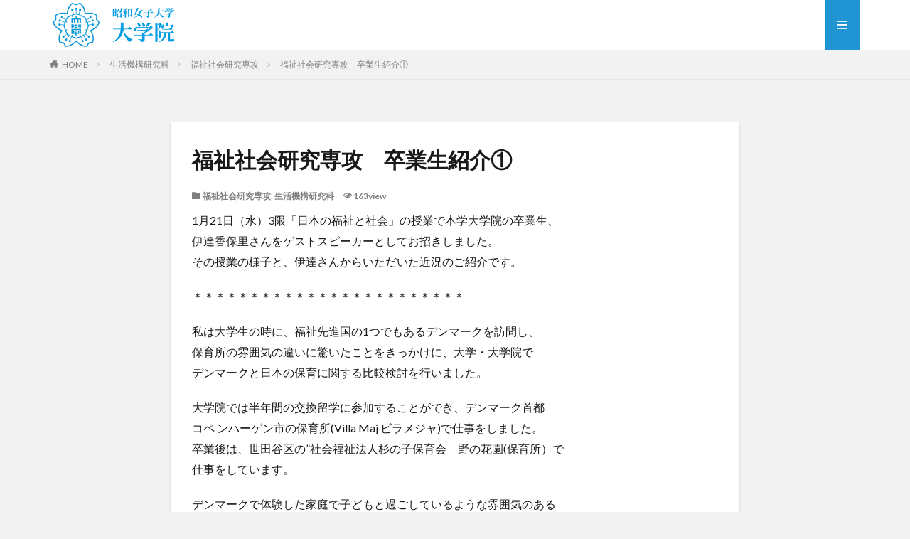

--- FILE ---
content_type: text/html; charset=UTF-8
request_url: https://content.swu.ac.jp/daigakuin-blog/2015/04/16/%E7%A6%8F%E7%A5%89%E7%A4%BE%E4%BC%9A%E7%A0%94%E7%A9%B6%E5%B0%82%E6%94%BB%E3%80%80%E5%8D%92%E6%A5%AD%E7%94%9F%E7%B4%B9%E4%BB%8B%E2%91%A0-3/
body_size: 13378
content:

<!DOCTYPE html>

<html lang="ja" prefix="og: http://ogp.me/ns#" class="t-html 
">

<head prefix="og: http://ogp.me/ns# fb: http://ogp.me/ns/fb# article: http://ogp.me/ns/article#">
<meta charset="UTF-8">
<title>福祉社会研究専攻　卒業生紹介①│大学院ブログ</title>
<meta name='robots' content='max-image-preview:large' />
	<style>img:is([sizes="auto" i], [sizes^="auto," i]) { contain-intrinsic-size: 3000px 1500px }</style>
	<link rel='stylesheet' id='dashicons-css' href='https://content.swu.ac.jp/daigakuin-blog/wp-includes/css/dashicons.min.css?ver=6.8.3' type='text/css' media='all' />
<link rel='stylesheet' id='thickbox-css' href='https://content.swu.ac.jp/daigakuin-blog/wp-includes/js/thickbox/thickbox.css?ver=6.8.3' type='text/css' media='all' />
<link rel='stylesheet' id='wp-block-library-css' href='https://content.swu.ac.jp/daigakuin-blog/wp-includes/css/dist/block-library/style.min.css?ver=6.8.3' type='text/css' media='all' />
<style id='classic-theme-styles-inline-css' type='text/css'>
/*! This file is auto-generated */
.wp-block-button__link{color:#fff;background-color:#32373c;border-radius:9999px;box-shadow:none;text-decoration:none;padding:calc(.667em + 2px) calc(1.333em + 2px);font-size:1.125em}.wp-block-file__button{background:#32373c;color:#fff;text-decoration:none}
</style>
<style id='global-styles-inline-css' type='text/css'>
:root{--wp--preset--aspect-ratio--square: 1;--wp--preset--aspect-ratio--4-3: 4/3;--wp--preset--aspect-ratio--3-4: 3/4;--wp--preset--aspect-ratio--3-2: 3/2;--wp--preset--aspect-ratio--2-3: 2/3;--wp--preset--aspect-ratio--16-9: 16/9;--wp--preset--aspect-ratio--9-16: 9/16;--wp--preset--color--black: #000000;--wp--preset--color--cyan-bluish-gray: #abb8c3;--wp--preset--color--white: #ffffff;--wp--preset--color--pale-pink: #f78da7;--wp--preset--color--vivid-red: #cf2e2e;--wp--preset--color--luminous-vivid-orange: #ff6900;--wp--preset--color--luminous-vivid-amber: #fcb900;--wp--preset--color--light-green-cyan: #7bdcb5;--wp--preset--color--vivid-green-cyan: #00d084;--wp--preset--color--pale-cyan-blue: #8ed1fc;--wp--preset--color--vivid-cyan-blue: #0693e3;--wp--preset--color--vivid-purple: #9b51e0;--wp--preset--gradient--vivid-cyan-blue-to-vivid-purple: linear-gradient(135deg,rgba(6,147,227,1) 0%,rgb(155,81,224) 100%);--wp--preset--gradient--light-green-cyan-to-vivid-green-cyan: linear-gradient(135deg,rgb(122,220,180) 0%,rgb(0,208,130) 100%);--wp--preset--gradient--luminous-vivid-amber-to-luminous-vivid-orange: linear-gradient(135deg,rgba(252,185,0,1) 0%,rgba(255,105,0,1) 100%);--wp--preset--gradient--luminous-vivid-orange-to-vivid-red: linear-gradient(135deg,rgba(255,105,0,1) 0%,rgb(207,46,46) 100%);--wp--preset--gradient--very-light-gray-to-cyan-bluish-gray: linear-gradient(135deg,rgb(238,238,238) 0%,rgb(169,184,195) 100%);--wp--preset--gradient--cool-to-warm-spectrum: linear-gradient(135deg,rgb(74,234,220) 0%,rgb(151,120,209) 20%,rgb(207,42,186) 40%,rgb(238,44,130) 60%,rgb(251,105,98) 80%,rgb(254,248,76) 100%);--wp--preset--gradient--blush-light-purple: linear-gradient(135deg,rgb(255,206,236) 0%,rgb(152,150,240) 100%);--wp--preset--gradient--blush-bordeaux: linear-gradient(135deg,rgb(254,205,165) 0%,rgb(254,45,45) 50%,rgb(107,0,62) 100%);--wp--preset--gradient--luminous-dusk: linear-gradient(135deg,rgb(255,203,112) 0%,rgb(199,81,192) 50%,rgb(65,88,208) 100%);--wp--preset--gradient--pale-ocean: linear-gradient(135deg,rgb(255,245,203) 0%,rgb(182,227,212) 50%,rgb(51,167,181) 100%);--wp--preset--gradient--electric-grass: linear-gradient(135deg,rgb(202,248,128) 0%,rgb(113,206,126) 100%);--wp--preset--gradient--midnight: linear-gradient(135deg,rgb(2,3,129) 0%,rgb(40,116,252) 100%);--wp--preset--font-size--small: 13px;--wp--preset--font-size--medium: 20px;--wp--preset--font-size--large: 36px;--wp--preset--font-size--x-large: 42px;--wp--preset--spacing--20: 0.44rem;--wp--preset--spacing--30: 0.67rem;--wp--preset--spacing--40: 1rem;--wp--preset--spacing--50: 1.5rem;--wp--preset--spacing--60: 2.25rem;--wp--preset--spacing--70: 3.38rem;--wp--preset--spacing--80: 5.06rem;--wp--preset--shadow--natural: 6px 6px 9px rgba(0, 0, 0, 0.2);--wp--preset--shadow--deep: 12px 12px 50px rgba(0, 0, 0, 0.4);--wp--preset--shadow--sharp: 6px 6px 0px rgba(0, 0, 0, 0.2);--wp--preset--shadow--outlined: 6px 6px 0px -3px rgba(255, 255, 255, 1), 6px 6px rgba(0, 0, 0, 1);--wp--preset--shadow--crisp: 6px 6px 0px rgba(0, 0, 0, 1);}:where(.is-layout-flex){gap: 0.5em;}:where(.is-layout-grid){gap: 0.5em;}body .is-layout-flex{display: flex;}.is-layout-flex{flex-wrap: wrap;align-items: center;}.is-layout-flex > :is(*, div){margin: 0;}body .is-layout-grid{display: grid;}.is-layout-grid > :is(*, div){margin: 0;}:where(.wp-block-columns.is-layout-flex){gap: 2em;}:where(.wp-block-columns.is-layout-grid){gap: 2em;}:where(.wp-block-post-template.is-layout-flex){gap: 1.25em;}:where(.wp-block-post-template.is-layout-grid){gap: 1.25em;}.has-black-color{color: var(--wp--preset--color--black) !important;}.has-cyan-bluish-gray-color{color: var(--wp--preset--color--cyan-bluish-gray) !important;}.has-white-color{color: var(--wp--preset--color--white) !important;}.has-pale-pink-color{color: var(--wp--preset--color--pale-pink) !important;}.has-vivid-red-color{color: var(--wp--preset--color--vivid-red) !important;}.has-luminous-vivid-orange-color{color: var(--wp--preset--color--luminous-vivid-orange) !important;}.has-luminous-vivid-amber-color{color: var(--wp--preset--color--luminous-vivid-amber) !important;}.has-light-green-cyan-color{color: var(--wp--preset--color--light-green-cyan) !important;}.has-vivid-green-cyan-color{color: var(--wp--preset--color--vivid-green-cyan) !important;}.has-pale-cyan-blue-color{color: var(--wp--preset--color--pale-cyan-blue) !important;}.has-vivid-cyan-blue-color{color: var(--wp--preset--color--vivid-cyan-blue) !important;}.has-vivid-purple-color{color: var(--wp--preset--color--vivid-purple) !important;}.has-black-background-color{background-color: var(--wp--preset--color--black) !important;}.has-cyan-bluish-gray-background-color{background-color: var(--wp--preset--color--cyan-bluish-gray) !important;}.has-white-background-color{background-color: var(--wp--preset--color--white) !important;}.has-pale-pink-background-color{background-color: var(--wp--preset--color--pale-pink) !important;}.has-vivid-red-background-color{background-color: var(--wp--preset--color--vivid-red) !important;}.has-luminous-vivid-orange-background-color{background-color: var(--wp--preset--color--luminous-vivid-orange) !important;}.has-luminous-vivid-amber-background-color{background-color: var(--wp--preset--color--luminous-vivid-amber) !important;}.has-light-green-cyan-background-color{background-color: var(--wp--preset--color--light-green-cyan) !important;}.has-vivid-green-cyan-background-color{background-color: var(--wp--preset--color--vivid-green-cyan) !important;}.has-pale-cyan-blue-background-color{background-color: var(--wp--preset--color--pale-cyan-blue) !important;}.has-vivid-cyan-blue-background-color{background-color: var(--wp--preset--color--vivid-cyan-blue) !important;}.has-vivid-purple-background-color{background-color: var(--wp--preset--color--vivid-purple) !important;}.has-black-border-color{border-color: var(--wp--preset--color--black) !important;}.has-cyan-bluish-gray-border-color{border-color: var(--wp--preset--color--cyan-bluish-gray) !important;}.has-white-border-color{border-color: var(--wp--preset--color--white) !important;}.has-pale-pink-border-color{border-color: var(--wp--preset--color--pale-pink) !important;}.has-vivid-red-border-color{border-color: var(--wp--preset--color--vivid-red) !important;}.has-luminous-vivid-orange-border-color{border-color: var(--wp--preset--color--luminous-vivid-orange) !important;}.has-luminous-vivid-amber-border-color{border-color: var(--wp--preset--color--luminous-vivid-amber) !important;}.has-light-green-cyan-border-color{border-color: var(--wp--preset--color--light-green-cyan) !important;}.has-vivid-green-cyan-border-color{border-color: var(--wp--preset--color--vivid-green-cyan) !important;}.has-pale-cyan-blue-border-color{border-color: var(--wp--preset--color--pale-cyan-blue) !important;}.has-vivid-cyan-blue-border-color{border-color: var(--wp--preset--color--vivid-cyan-blue) !important;}.has-vivid-purple-border-color{border-color: var(--wp--preset--color--vivid-purple) !important;}.has-vivid-cyan-blue-to-vivid-purple-gradient-background{background: var(--wp--preset--gradient--vivid-cyan-blue-to-vivid-purple) !important;}.has-light-green-cyan-to-vivid-green-cyan-gradient-background{background: var(--wp--preset--gradient--light-green-cyan-to-vivid-green-cyan) !important;}.has-luminous-vivid-amber-to-luminous-vivid-orange-gradient-background{background: var(--wp--preset--gradient--luminous-vivid-amber-to-luminous-vivid-orange) !important;}.has-luminous-vivid-orange-to-vivid-red-gradient-background{background: var(--wp--preset--gradient--luminous-vivid-orange-to-vivid-red) !important;}.has-very-light-gray-to-cyan-bluish-gray-gradient-background{background: var(--wp--preset--gradient--very-light-gray-to-cyan-bluish-gray) !important;}.has-cool-to-warm-spectrum-gradient-background{background: var(--wp--preset--gradient--cool-to-warm-spectrum) !important;}.has-blush-light-purple-gradient-background{background: var(--wp--preset--gradient--blush-light-purple) !important;}.has-blush-bordeaux-gradient-background{background: var(--wp--preset--gradient--blush-bordeaux) !important;}.has-luminous-dusk-gradient-background{background: var(--wp--preset--gradient--luminous-dusk) !important;}.has-pale-ocean-gradient-background{background: var(--wp--preset--gradient--pale-ocean) !important;}.has-electric-grass-gradient-background{background: var(--wp--preset--gradient--electric-grass) !important;}.has-midnight-gradient-background{background: var(--wp--preset--gradient--midnight) !important;}.has-small-font-size{font-size: var(--wp--preset--font-size--small) !important;}.has-medium-font-size{font-size: var(--wp--preset--font-size--medium) !important;}.has-large-font-size{font-size: var(--wp--preset--font-size--large) !important;}.has-x-large-font-size{font-size: var(--wp--preset--font-size--x-large) !important;}
:where(.wp-block-post-template.is-layout-flex){gap: 1.25em;}:where(.wp-block-post-template.is-layout-grid){gap: 1.25em;}
:where(.wp-block-columns.is-layout-flex){gap: 2em;}:where(.wp-block-columns.is-layout-grid){gap: 2em;}
:root :where(.wp-block-pullquote){font-size: 1.5em;line-height: 1.6;}
</style>
<script type="text/javascript" src="https://content.swu.ac.jp/daigakuin-blog/wp-includes/js/jquery/jquery.min.js?ver=3.7.1" id="jquery-core-js"></script>
<script type="text/javascript" src="https://content.swu.ac.jp/daigakuin-blog/wp-includes/js/jquery/jquery-migrate.min.js?ver=3.4.1" id="jquery-migrate-js"></script>
<link rel="https://api.w.org/" href="https://content.swu.ac.jp/daigakuin-blog/wp-json/" /><link rel="alternate" title="JSON" type="application/json" href="https://content.swu.ac.jp/daigakuin-blog/wp-json/wp/v2/posts/49" /><link rel="alternate" title="oEmbed (JSON)" type="application/json+oembed" href="https://content.swu.ac.jp/daigakuin-blog/wp-json/oembed/1.0/embed?url=https%3A%2F%2Fcontent.swu.ac.jp%2Fdaigakuin-blog%2F2015%2F04%2F16%2F%25e7%25a6%258f%25e7%25a5%2589%25e7%25a4%25be%25e4%25bc%259a%25e7%25a0%2594%25e7%25a9%25b6%25e5%25b0%2582%25e6%2594%25bb%25e3%2580%2580%25e5%258d%2592%25e6%25a5%25ad%25e7%2594%259f%25e7%25b4%25b9%25e4%25bb%258b%25e2%2591%25a0-3%2F" />
<link rel="alternate" title="oEmbed (XML)" type="text/xml+oembed" href="https://content.swu.ac.jp/daigakuin-blog/wp-json/oembed/1.0/embed?url=https%3A%2F%2Fcontent.swu.ac.jp%2Fdaigakuin-blog%2F2015%2F04%2F16%2F%25e7%25a6%258f%25e7%25a5%2589%25e7%25a4%25be%25e4%25bc%259a%25e7%25a0%2594%25e7%25a9%25b6%25e5%25b0%2582%25e6%2594%25bb%25e3%2580%2580%25e5%258d%2592%25e6%25a5%25ad%25e7%2594%259f%25e7%25b4%25b9%25e4%25bb%258b%25e2%2591%25a0-3%2F&#038;format=xml" />
<link rel="amphtml" href="https://content.swu.ac.jp/daigakuin-blog/2015/04/16/%e7%a6%8f%e7%a5%89%e7%a4%be%e4%bc%9a%e7%a0%94%e7%a9%b6%e5%b0%82%e6%94%bb%e3%80%80%e5%8d%92%e6%a5%ad%e7%94%9f%e7%b4%b9%e4%bb%8b%e2%91%a0-3/?type=AMP">
<link class="css-async" rel href="https://content.swu.ac.jp/daigakuin-blog/wp-content/themes/the-thor/css/icon.min.css">
<link class="css-async" rel href="https://fonts.googleapis.com/css?family=Lato:100,300,400,700,900">
<link class="css-async" rel href="https://fonts.googleapis.com/css?family=Fjalla+One">
<link rel="stylesheet" href="https://fonts.googleapis.com/css?family=Noto+Sans+JP:100,200,300,400,500,600,700,800,900">
<link rel="stylesheet" href="https://content.swu.ac.jp/daigakuin-blog/wp-content/themes/the-thor/style.min.css">
<link class="css-async" rel href="https://content.swu.ac.jp/daigakuin-blog/wp-content/themes/the-thor-child/style-user.css?1646795593">
<link rel="manifest" href="https://content.swu.ac.jp/daigakuin-blog/wp-content/themes/the-thor/js/manifest.json">
<link rel="canonical" href="https://content.swu.ac.jp/daigakuin-blog/2015/04/16/%e7%a6%8f%e7%a5%89%e7%a4%be%e4%bc%9a%e7%a0%94%e7%a9%b6%e5%b0%82%e6%94%bb%e3%80%80%e5%8d%92%e6%a5%ad%e7%94%9f%e7%b4%b9%e4%bb%8b%e2%91%a0-3/" />
<script src="https://ajax.googleapis.com/ajax/libs/jquery/1.12.4/jquery.min.js"></script>
<meta http-equiv="X-UA-Compatible" content="IE=edge">
<meta name="viewport" content="width=device-width, initial-scale=1, viewport-fit=cover"/>
<script>
(function(i,s,o,g,r,a,m){i['GoogleAnalyticsObject']=r;i[r]=i[r]||function(){
(i[r].q=i[r].q||[]).push(arguments)},i[r].l=1*new Date();a=s.createElement(o),
m=s.getElementsByTagName(o)[0];a.async=1;a.src=g;m.parentNode.insertBefore(a,m)
})(window,document,'script','https://www.google-analytics.com/analytics.js','ga');

ga('create', 'UA-15251723-5', 'auto');
ga('send', 'pageview');
</script>
<style>
.widget.widget_nav_menu ul.menu{border-color: rgba(33,148,211,0.15);}.widget.widget_nav_menu ul.menu li{border-color: rgba(33,148,211,0.75);}.widget.widget_nav_menu ul.menu .sub-menu li{border-color: rgba(33,148,211,0.15);}.widget.widget_nav_menu ul.menu .sub-menu li .sub-menu li:first-child{border-color: rgba(33,148,211,0.15);}.widget.widget_nav_menu ul.menu li a:hover{background-color: rgba(33,148,211,0.75);}.widget.widget_nav_menu ul.menu .current-menu-item > a{background-color: rgba(33,148,211,0.75);}.widget.widget_nav_menu ul.menu li .sub-menu li a:before {color:#2194d3;}.widget.widget_nav_menu ul.menu li a{background-color:#2194d3;}.widget.widget_nav_menu ul.menu .sub-menu a:hover{color:#2194d3;}.widget.widget_nav_menu ul.menu .sub-menu .current-menu-item a{color:#2194d3;}.widget.widget_categories ul{border-color: rgba(33,148,211,0.15);}.widget.widget_categories ul li{border-color: rgba(33,148,211,0.75);}.widget.widget_categories ul .children li{border-color: rgba(33,148,211,0.15);}.widget.widget_categories ul .children li .children li:first-child{border-color: rgba(33,148,211,0.15);}.widget.widget_categories ul li a:hover{background-color: rgba(33,148,211,0.75);}.widget.widget_categories ul .current-menu-item > a{background-color: rgba(33,148,211,0.75);}.widget.widget_categories ul li .children li a:before {color:#2194d3;}.widget.widget_categories ul li a{background-color:#2194d3;}.widget.widget_categories ul .children a:hover{color:#2194d3;}.widget.widget_categories ul .children .current-menu-item a{color:#2194d3;}.widgetSearch__input:hover{border-color:#2194d3;}.widgetCatTitle{background-color:#2194d3;}.widgetCatTitle__inner{background-color:#2194d3;}.widgetSearch__submit:hover{background-color:#2194d3;}.widgetProfile__sns{background-color:#2194d3;}.widget.widget_calendar .calendar_wrap tbody a:hover{background-color:#2194d3;}.widget ul li a:hover{color:#2194d3;}.widget.widget_rss .rsswidget:hover{color:#2194d3;}.widget.widget_tag_cloud a:hover{background-color:#2194d3;}.widget select:hover{border-color:#2194d3;}.widgetSearch__checkLabel:hover:after{border-color:#2194d3;}.widgetSearch__check:checked .widgetSearch__checkLabel:before, .widgetSearch__check:checked + .widgetSearch__checkLabel:before{border-color:#2194d3;}.widgetTab__item.current{border-top-color:#2194d3;}.widgetTab__item:hover{border-top-color:#2194d3;}.searchHead__title{background-color:#2194d3;}.searchHead__submit:hover{color:#2194d3;}.menuBtn__close:hover{color:#2194d3;}.menuBtn__link:hover{color:#2194d3;}@media only screen and (min-width: 992px){.menuBtn__link {background-color:#2194d3;}}.t-headerCenter .menuBtn__link:hover{color:#2194d3;}.searchBtn__close:hover{color:#2194d3;}.searchBtn__link:hover{color:#2194d3;}.breadcrumb__item a:hover{color:#2194d3;}.pager__item{color:#2194d3;}.pager__item:hover, .pager__item-current{background-color:#2194d3; color:#fff;}.page-numbers{color:#2194d3;}.page-numbers:hover, .page-numbers.current{background-color:#2194d3; color:#fff;}.pagePager__item{color:#2194d3;}.pagePager__item:hover, .pagePager__item-current{background-color:#2194d3; color:#fff;}.heading a:hover{color:#2194d3;}.eyecatch__cat{background-color:#2194d3;}.the__category{background-color:#2194d3;}.dateList__item a:hover{color:#2194d3;}.controllerFooter__item:last-child{background-color:#2194d3;}.controllerFooter__close{background-color:#2194d3;}.bottomFooter__topBtn{background-color:#2194d3;}.mask-color{background-color:#2194d3;}.mask-colorgray{background-color:#2194d3;}.pickup3__item{background-color:#2194d3;}.categoryBox__title{color:#2194d3;}.comments__list .comment-meta{background-color:#2194d3;}.comment-respond .submit{background-color:#2194d3;}.prevNext__pop{background-color:#2194d3;}.swiper-pagination-bullet-active{background-color:#2194d3;}.swiper-slider .swiper-button-next, .swiper-slider .swiper-container-rtl .swiper-button-prev, .swiper-slider .swiper-button-prev, .swiper-slider .swiper-container-rtl .swiper-button-next	{background-color:#2194d3;}body{background:#f2f2f2;}.snsFooter{background-color:#2194d3}.widget-main .heading.heading-widget{background-color:#2194d3}.widget-main .heading.heading-widgetsimple{background-color:#2194d3}.widget-main .heading.heading-widgetsimplewide{background-color:#2194d3}.widget-main .heading.heading-widgetwide{background-color:#2194d3}.widget-main .heading.heading-widgetbottom:before{border-color:#2194d3}.widget-main .heading.heading-widgetborder{border-color:#2194d3}.widget-main .heading.heading-widgetborder::before,.widget-main .heading.heading-widgetborder::after{background-color:#2194d3}.widget-side .heading.heading-widget{background-color:#2194d3}.widget-side .heading.heading-widgetsimple{background-color:#2194d3}.widget-side .heading.heading-widgetsimplewide{background-color:#2194d3}.widget-side .heading.heading-widgetwide{background-color:#2194d3}.widget-side .heading.heading-widgetbottom:before{border-color:#2194d3}.widget-side .heading.heading-widgetborder{border-color:#2194d3}.widget-side .heading.heading-widgetborder::before,.widget-side .heading.heading-widgetborder::after{background-color:#2194d3}.widget-foot .heading.heading-widget{background-color:#2194d3}.widget-foot .heading.heading-widgetsimple{background-color:#2194d3}.widget-foot .heading.heading-widgetsimplewide{background-color:#2194d3}.widget-foot .heading.heading-widgetwide{background-color:#2194d3}.widget-foot .heading.heading-widgetbottom:before{border-color:#2194d3}.widget-foot .heading.heading-widgetborder{border-color:#2194d3}.widget-foot .heading.heading-widgetborder::before,.widget-foot .heading.heading-widgetborder::after{background-color:#2194d3}.widget-menu .heading.heading-widget{background-color:#2194d3}.widget-menu .heading.heading-widgetsimple{background-color:#2194d3}.widget-menu .heading.heading-widgetsimplewide{background-color:#2194d3}.widget-menu .heading.heading-widgetwide{background-color:#2194d3}.widget-menu .heading.heading-widgetbottom:before{border-color:#2194d3}.widget-menu .heading.heading-widgetborder{border-color:#2194d3}.widget-menu .heading.heading-widgetborder::before,.widget-menu .heading.heading-widgetborder::after{background-color:#2194d3}.still{height: 155px;}@media only screen and (min-width: 768px){.still {height: 440px;}}.still.still-movie .still__box{background-image:url();}@media only screen and (min-width: 768px){.still.still-movie .still__box{background-image:url();}}.rankingBox__bg{background-color:#a0a0a0}.the__ribbon{background-color:#bc3531}.the__ribbon:after{border-left-color:#bc3531; border-right-color:#bc3531}.eyecatch__link.eyecatch__link-mask:hover::after{content: "READ MORE";}.eyecatch__link.eyecatch__link-maskzoom:hover::after{content: "READ MORE";}.eyecatch__link.eyecatch__link-maskzoomrotate:hover::after{content: "READ MORE";}.cc-ft118500{color:#81d742;}.cc-hv118500:hover{color:#81d742;}.cc-bg118500{background-color:#81d742;}.cc-br118500{border-color:#81d742;}.postcta-bg{background-color:#3970a2}.content .afTagBox__btnDetail{background-color:#2194d3;}.widget .widgetAfTag__btnDetail{background-color:#2194d3;}.content .afTagBox__btnAf{background-color:#2194d3;}.widget .widgetAfTag__btnAf{background-color:#2194d3;}.content a{color:#2194d3;}.phrase a{color:#2194d3;}.content .sitemap li a:hover{color:#2194d3;}.content h2 a:hover,.content h3 a:hover,.content h4 a:hover,.content h5 a:hover{color:#2194d3;}.content ul.menu li a:hover{color:#2194d3;}.content .es-LiconBox:before{background-color:#a83f3f;}.content .es-LiconCircle:before{background-color:#a83f3f;}.content .es-BTiconBox:before{background-color:#a83f3f;}.content .es-BTiconCircle:before{background-color:#a83f3f;}.content .es-BiconObi{border-color:#a83f3f;}.content .es-BiconCorner:before{background-color:#a83f3f;}.content .es-BiconCircle:before{background-color:#a83f3f;}.content .es-BmarkHatena::before{background-color:#005293;}.content .es-BmarkExcl::before{background-color:#b60105;}.content .es-BmarkQ::before{background-color:#005293;}.content .es-BmarkQ::after{border-top-color:#005293;}.content .es-BmarkA::before{color:#b60105;}.content .es-BsubTradi::before{color:#ffffff;background-color:#b60105;border-color:#b60105;}.btn__link-primary{color:#ffffff; background-color:#3f3f3f;}.content .btn__link-primary{color:#ffffff; background-color:#3f3f3f;}.searchBtn__contentInner .btn__link-search{color:#ffffff; background-color:#3f3f3f;}.btn__link-secondary{color:#ffffff; background-color:#3f3f3f;}.content .btn__link-secondary{color:#ffffff; background-color:#3f3f3f;}.btn__link-search{color:#ffffff; background-color:#3f3f3f;}.btn__link-normal{color:#3f3f3f;}.content .btn__link-normal{color:#3f3f3f;}.btn__link-normal:hover{background-color:#3f3f3f;}.content .btn__link-normal:hover{background-color:#3f3f3f;}.comments__list .comment-reply-link{color:#3f3f3f;}.comments__list .comment-reply-link:hover{background-color:#3f3f3f;}@media only screen and (min-width: 992px){.subNavi__link-pickup{color:#3f3f3f;}}@media only screen and (min-width: 992px){.subNavi__link-pickup:hover{background-color:#3f3f3f;}}.partsH2-4 h2{color:#191919;}.partsH2-4 h2::before{border-color:#b2384e;}.partsH2-4 h2::after{border-color:#d8d8d8;}.partsH3-61 h3{color:#191919;}.partsH3-61 h3::after{background-color:#b2384e;}.content h4{color:#191919}.content h5{color:#191919}.content ul > li::before{color:#a83f3f;}.content ul{color:#191919;}.content ol > li::before{color:#a83f3f; border-color:#a83f3f;}.content ol > li > ol > li::before{background-color:#a83f3f; border-color:#a83f3f;}.content ol > li > ol > li > ol > li::before{color:#a83f3f; border-color:#a83f3f;}.content ol{color:#191919;}.content .balloon .balloon__text{color:#191919; background-color:#f2f2f2;}.content .balloon .balloon__text-left:before{border-left-color:#f2f2f2;}.content .balloon .balloon__text-right:before{border-right-color:#f2f2f2;}.content .balloon-boder .balloon__text{color:#191919; background-color:#ffffff;  border-color:#d8d8d8;}.content .balloon-boder .balloon__text-left:before{border-left-color:#d8d8d8;}.content .balloon-boder .balloon__text-left:after{border-left-color:#ffffff;}.content .balloon-boder .balloon__text-right:before{border-right-color:#d8d8d8;}.content .balloon-boder .balloon__text-right:after{border-right-color:#ffffff;}.content blockquote{color:#191919; background-color:#f2f2f2;}.content blockquote::before{color:#d8d8d8;}.content table{color:#191919; border-top-color:#E5E5E5; border-left-color:#E5E5E5;}.content table th{background:#7f7f7f; color:#ffffff; ;border-right-color:#E5E5E5; border-bottom-color:#E5E5E5;}.content table td{background:#ffffff; ;border-right-color:#E5E5E5; border-bottom-color:#E5E5E5;}.content table tr:nth-child(odd) td{background-color:#f2f2f2;}
</style>
		<style type="text/css" id="wp-custom-css">
			.searchHead__keywordItem a {
    color: #333333;
}
.searchHead__keywordItem a:hover{
    color: #2194d3;
}
		</style>
		<meta property="og:site_name" content="大学院ブログ" />
<meta property="og:type" content="article" />
<meta property="og:title" content="福祉社会研究専攻　卒業生紹介①" />
<meta property="og:description" content="1月21日（水）3限「日本の福祉と社会」の授業で本学大学院の卒業生、 伊達香保里さんをゲストスピーカーとしてお招きしました。 その授業の様子と、伊達さんからいただいた近況のご紹介です。 ＊＊＊＊＊＊＊＊＊＊＊＊＊＊＊＊＊＊＊＊＊＊＊＊ 私は" />
<meta property="og:url" content="https://content.swu.ac.jp/daigakuin-blog/2015/04/16/%e7%a6%8f%e7%a5%89%e7%a4%be%e4%bc%9a%e7%a0%94%e7%a9%b6%e5%b0%82%e6%94%bb%e3%80%80%e5%8d%92%e6%a5%ad%e7%94%9f%e7%b4%b9%e4%bb%8b%e2%91%a0-3/" />
<meta property="og:image" content="https://content.swu.ac.jp/daigakuin-blog/wp-content/themes/the-thor/img/img_no_768.gif" />
<meta name="twitter:card" content="summary_large_image" />
<meta name="twitter:site" content="@examples" />

<!-- Google tag (gtag.js) -->
<script async src="https://www.googletagmanager.com/gtag/js?id=G-PEQTJ1DCM5"></script>
<script>
  window.dataLayer = window.dataLayer || [];
  function gtag(){dataLayer.push(arguments);}
  gtag('js', new Date());

  gtag('config', 'G-PEQTJ1DCM5');
</script>
</head>
<body class="t-hiragino t-logoSp40 t-logoPc70 t-footerFixed" id="top">


  <!--l-header-->
  <header class="l-header">
    <div class="container container-header">

      <!--logo-->
			<p class="siteTitle">
				<a class="siteTitle__link" href="https://content.swu.ac.jp/daigakuin-blog">
											<img class="siteTitle__logo" src="https://content.swu.ac.jp/daigakuin-blog/files/2025/09/22.png" alt="大学院ブログ" width="340" height="70" >
					        </a>
      </p>      <!--/logo-->


      				<!--globalNavi-->
				<nav class="globalNavi">
					<div class="globalNavi__inner">
            					</div>
				</nav>
				<!--/globalNavi-->
			

			

      

            <!--menuBtn-->
			<div class="menuBtn menuBtn-right ">
        <input class="menuBtn__checkbox" id="menuBtn-checkbox" type="checkbox">
        <label class="menuBtn__link menuBtn__link-text icon-menu" for="menuBtn-checkbox"></label>
        <label class="menuBtn__unshown" for="menuBtn-checkbox"></label>
        <div class="menuBtn__content">
          <div class="menuBtn__scroll">
            <label class="menuBtn__close" for="menuBtn-checkbox"><i class="icon-close"></i>CLOSE</label>
            <div class="menuBtn__contentInner">
																														<aside class="widget widget-menu widget_categories"><h2 class="heading heading-widgetsimple">カテゴリー</h2>
			<ul>
				<li class="cat-item cat-item153894"><a href=https://content.swu.ac.jp/daigakuin-blog/category/%e5%b0%82%e9%96%80%e8%81%b7%e5%a4%a7%e5%ad%a6%e9%99%a2/>専門職大学院</a></li>
<li class="cat-item cat-item153905"><a href=https://content.swu.ac.jp/daigakuin-blog/category/%e6%96%87%e5%ad%a6%e7%a0%94%e7%a9%b6%e7%a7%91/>文学研究科</a>
<ul class='children'>
	<li class="cat-item cat-item153935"><a href=https://content.swu.ac.jp/daigakuin-blog/category/%e6%96%87%e5%ad%a6%e7%a0%94%e7%a9%b6%e7%a7%91/%e6%96%87%e5%ad%a6%e8%a8%80%e8%aa%9e%e6%95%99%e8%82%b2%e5%b0%82%e6%94%bb%ef%bc%88%e4%bf%ae%e5%a3%ab%e8%aa%b2%e7%a8%8b%ef%bc%89/>文学言語教育専攻（修士課程）</a></li>
	<li class="cat-item cat-item118487"><a href=https://content.swu.ac.jp/daigakuin-blog/category/%e6%96%87%e5%ad%a6%e7%a0%94%e7%a9%b6%e7%a7%91/%e6%97%a5%e6%9c%ac%e6%96%87%e5%ad%a6%e5%b0%82%e6%94%bb/>日本文学専攻</a></li>
	<li class="cat-item cat-item118488"><a href=https://content.swu.ac.jp/daigakuin-blog/category/%e6%96%87%e5%ad%a6%e7%a0%94%e7%a9%b6%e7%a7%91/%e8%8b%b1%e7%b1%b3%e6%96%87%e5%ad%a6%e5%b0%82%e6%94%bb/>英米文学専攻</a></li>
	<li class="cat-item cat-item118489"><a href=https://content.swu.ac.jp/daigakuin-blog/category/%e6%96%87%e5%ad%a6%e7%a0%94%e7%a9%b6%e7%a7%91/%e8%a8%80%e8%aa%9e%e6%95%99%e8%82%b2%e3%83%bb%e3%82%b3%e3%83%9f%e3%83%a5%e3%83%8b%e3%82%b1%e3%83%bc%e3%82%b7%e3%83%a7%e3%83%b3%e5%b0%82%e6%94%bb/>言語教育・コミュニケーション専攻</a></li>
	<li class="cat-item cat-item118490"><a href=https://content.swu.ac.jp/daigakuin-blog/category/%e6%96%87%e5%ad%a6%e7%a0%94%e7%a9%b6%e7%a7%91/%e6%96%87%e5%ad%a6%e8%a8%80%e8%aa%9e%e5%ad%a6%e5%b0%82%e6%94%bb/>文学言語学専攻（博士課程）</a></li>
</ul>
</li>
<li class="cat-item cat-item118484"><a href=https://content.swu.ac.jp/daigakuin-blog/category/%e7%94%9f%e6%b4%bb%e6%a9%9f%e6%a7%8b%e7%a0%94%e7%a9%b6%e7%a7%91/>生活機構研究科</a>
<ul class='children'>
	<li class="cat-item cat-item153904"><a href=https://content.swu.ac.jp/daigakuin-blog/category/%e7%94%9f%e6%b4%bb%e6%a9%9f%e6%a7%8b%e7%a0%94%e7%a9%b6%e7%a7%91/%e5%bf%83%e7%90%86%e5%ad%a6%e5%b0%82%e6%94%bb/>心理学専攻</a></li>
	<li class="cat-item cat-item118491"><a href=https://content.swu.ac.jp/daigakuin-blog/category/%e7%94%9f%e6%b4%bb%e6%a9%9f%e6%a7%8b%e7%a0%94%e7%a9%b6%e7%a7%91/%e7%94%9f%e6%b4%bb%e6%96%87%e5%8c%96%e7%a0%94%e7%a9%b6%e5%b0%82%e6%94%bb/>生活文化研究専攻</a></li>
	<li class="cat-item cat-item118493"><a href=https://content.swu.ac.jp/daigakuin-blog/category/%e7%94%9f%e6%b4%bb%e6%a9%9f%e6%a7%8b%e7%a0%94%e7%a9%b6%e7%a7%91/%e7%a6%8f%e7%a5%89%e7%a4%be%e4%bc%9a%e7%a0%94%e7%a9%b6%e5%b0%82%e6%94%bb/>福祉社会研究専攻</a></li>
	<li class="cat-item cat-item118494"><a href=https://content.swu.ac.jp/daigakuin-blog/category/%e7%94%9f%e6%b4%bb%e6%a9%9f%e6%a7%8b%e7%a0%94%e7%a9%b6%e7%a7%91/%e4%ba%ba%e9%96%93%e6%95%99%e8%82%b2%e5%ad%a6%e5%b0%82%e6%94%bb/>人間教育学専攻</a></li>
	<li class="cat-item cat-item118495"><a href=https://content.swu.ac.jp/daigakuin-blog/category/%e7%94%9f%e6%b4%bb%e6%a9%9f%e6%a7%8b%e7%a0%94%e7%a9%b6%e7%a7%91/%e7%92%b0%e5%a2%83%e3%83%87%e3%82%b6%e3%82%a4%e3%83%b3%e7%a0%94%e7%a9%b6%e5%b0%82%e6%94%bb/>環境デザイン研究専攻</a></li>
	<li class="cat-item cat-item118496"><a href=https://content.swu.ac.jp/daigakuin-blog/category/%e7%94%9f%e6%b4%bb%e6%a9%9f%e6%a7%8b%e7%a0%94%e7%a9%b6%e7%a7%91/%e7%94%9f%e6%b4%bb%e7%a7%91%e5%ad%a6%e7%a0%94%e7%a9%b6%e5%b0%82%e6%94%bb/>生活科学研究専攻</a></li>
	<li class="cat-item cat-item118497"><a href=https://content.swu.ac.jp/daigakuin-blog/category/%e7%94%9f%e6%b4%bb%e6%a9%9f%e6%a7%8b%e7%a0%94%e7%a9%b6%e7%a7%91/%e7%94%9f%e6%b4%bb%e6%a9%9f%e6%a7%8b%e5%ad%a6%e5%b0%82%e6%94%bb/>生活機構学専攻</a></li>
</ul>
</li>
<li class="cat-item cat-item118500"><a href=https://content.swu.ac.jp/daigakuin-blog/category/%e5%85%a5%e5%ad%a6%e3%81%be%e3%81%a7%e3%81%ae%e3%83%95%e3%83%ad%e3%83%bc%e3%83%81%e3%83%a3%e3%83%bc%e3%83%88/>入学までのフローチャート</a></li>
			</ul>

			</aside>
		<aside class="widget widget-menu widget_recent_entries">
		<h2 class="heading heading-widgetsimple">最近の投稿</h2>
		<ul>
											<li>
					<a href="https://content.swu.ac.jp/daigakuin-blog/2026/01/21/%e3%80%90%e5%b0%82%e9%96%80%e8%81%b7%e5%a4%a7%e5%ad%a6%e9%99%a2%e3%80%91%ef%bc%88%e5%ae%9f%e6%96%bd%e5%a0%b1%e5%91%8a%ef%bc%892026%e5%b9%b41%e6%9c%8810%e6%97%a5-%e5%85%ac%e9%96%8b%e6%8e%88%e6%a5%ad/">【専門職大学院】（実施報告）2026年1月10日 公開授業</a>
									</li>
											<li>
					<a href="https://content.swu.ac.jp/daigakuin-blog/2026/01/15/%e3%80%90%e5%b0%82%e9%96%80%e8%81%b7%e5%a4%a7%e5%ad%a6%e9%99%a2%e3%80%91%ef%bc%88%e5%ae%9f%e6%96%bd%e5%a0%b1%e5%91%8a%ef%bc%892025%e5%b9%b49%e6%9c%8826%e6%97%a5-%e5%85%ac%e9%96%8b%e3%82%b7%e3%83%b3/">【専門職大学院】（実施報告）2025年9月26日 公開シンポジウムを開催しました</a>
									</li>
											<li>
					<a href="https://content.swu.ac.jp/daigakuin-blog/2026/01/14/%e3%80%90%e5%b0%82%e9%96%80%e8%81%b7%e5%a4%a7%e5%ad%a6%e9%99%a2%e3%80%913%e6%9c%88%e6%9c%9f%e5%85%a5%e8%a9%a6%e3%82%92%e3%81%94%e6%a4%9c%e8%a8%8e%e4%b8%ad%e3%81%ae%e6%96%b9%e3%81%b8/">【専門職大学院】3月期入試をご検討中の方へ</a>
									</li>
											<li>
					<a href="https://content.swu.ac.jp/daigakuin-blog/2026/01/10/%e3%80%90%e5%b0%82%e9%96%80%e8%81%b7%e5%a4%a7%e5%ad%a6%e9%99%a2%e3%80%91%e3%80%8c%e3%82%b9%e3%83%bc%e3%83%91%e3%83%bc%e3%83%93%e3%82%b8%e3%83%a7%e3%83%b3%e7%a0%94%e7%a9%b6%e3%80%8d1-18-%e5%85%ac/">【専門職大学院】「スーパービジョン研究」1/18 公開講座のお知らせ</a>
									</li>
											<li>
					<a href="https://content.swu.ac.jp/daigakuin-blog/2026/01/08/%e3%80%90%e5%b0%82%e9%96%80%e8%81%b7%e5%a4%a7%e5%ad%a6%e9%99%a2%e3%80%91%e3%80%8a%e5%a4%96%e9%83%a8%e3%82%bb%e3%83%9f%e3%83%8a%e3%83%bc%e3%81%ae%e3%81%94%e6%a1%88%e5%86%85%e3%80%8b%e7%a4%be%e4%bc%9a/">【専門職大学院】《外部セミナーのご案内》社会人のためのライフプランセミナー（1/26・参加無料）</a>
									</li>
					</ul>

		</aside>							            </div>
          </div>
        </div>
			</div>
			<!--/menuBtn-->
      
    </div>
  </header>
  <!--/l-header-->


  <!--l-headerBottom-->
  <div class="l-headerBottom">

    
		
	  
  </div>
  <!--l-headerBottom-->

  
  <div class="wider">
    <div class="breadcrumb"><ul class="breadcrumb__list container"><li class="breadcrumb__item icon-home"><a href="https://content.swu.ac.jp/daigakuin-blog">HOME</a></li><li class="breadcrumb__item"><a href="https://content.swu.ac.jp/daigakuin-blog/category/%e7%94%9f%e6%b4%bb%e6%a9%9f%e6%a7%8b%e7%a0%94%e7%a9%b6%e7%a7%91/">生活機構研究科</a></li><li class="breadcrumb__item"><a href="https://content.swu.ac.jp/daigakuin-blog/category/%e7%94%9f%e6%b4%bb%e6%a9%9f%e6%a7%8b%e7%a0%94%e7%a9%b6%e7%a7%91/%e7%a6%8f%e7%a5%89%e7%a4%be%e4%bc%9a%e7%a0%94%e7%a9%b6%e5%b0%82%e6%94%bb/">福祉社会研究専攻</a></li><li class="breadcrumb__item breadcrumb__item-current"><a href="https://content.swu.ac.jp/daigakuin-blog/2015/04/16/%e7%a6%8f%e7%a5%89%e7%a4%be%e4%bc%9a%e7%a0%94%e7%a9%b6%e5%b0%82%e6%94%bb%e3%80%80%e5%8d%92%e6%a5%ad%e7%94%9f%e7%b4%b9%e4%bb%8b%e2%91%a0-3/">福祉社会研究専攻　卒業生紹介①</a></li></ul></div>  </div>





  <!--l-wrapper-->
  <div class="l-wrapper">

    <!--l-main-->
        <main class="l-main u-shadow l-main-wide800">





      <div class="dividerBottom">


              <h1 class="heading heading-primary">福祉社会研究専攻　卒業生紹介①</h1>

        <ul class="dateList dateList-main">
                                <li class="dateList__item icon-folder"><a href="https://content.swu.ac.jp/daigakuin-blog/category/%e7%94%9f%e6%b4%bb%e6%a9%9f%e6%a7%8b%e7%a0%94%e7%a9%b6%e7%a7%91/%e7%a6%8f%e7%a5%89%e7%a4%be%e4%bc%9a%e7%a0%94%e7%a9%b6%e5%b0%82%e6%94%bb/" rel="category tag">福祉社会研究専攻</a>, <a href="https://content.swu.ac.jp/daigakuin-blog/category/%e7%94%9f%e6%b4%bb%e6%a9%9f%e6%a7%8b%e7%a0%94%e7%a9%b6%e7%a7%91/" rel="category tag">生活機構研究科</a></li>
		                        <li class="dateList__item icon-eye">163view</li>
                            </ul>

        
      



        

        <!--postContents-->
        <div class="postContents">
          

		            <section class="content partsH2-4 partsH3-61">
			<p>1月21日（水）3限「日本の福祉と社会」の授業で本学大学院の卒業生、<br />
伊達香保里さんをゲストスピーカーとしてお招きしました。<br />
その授業の様子と、伊達さんからいただいた近況のご紹介です。</p>
<p>＊＊＊＊＊＊＊＊＊＊＊＊＊＊＊＊＊＊＊＊＊＊＊＊</p>
<p>私は大学生の時に、福祉先進国の1つでもあるデンマークを訪問し、<br />
保育所の雰囲気の違いに驚いたことをきっかけに、大学・大学院で<br />
デンマークと日本の保育に関する比較検討を行いました。</p>
<p>大学院では半年間の交換留学に参加することができ、デンマーク首都<br />
コペ ンハーゲン市の保育所(Villa Maj ビラメジャ)で仕事をしました。<br />
卒業後は、世田谷区の&#8221;社会福祉法人杉の子保育会　野の花園(保育所）で<br />
仕事をしています。</p>
<p>デンマークで体験した家庭で子どもと過ごしているような雰囲気のある<br />
保育所を懐かしく思いつつも、日本の子どもたちのたくさん遊び、<br />
成長していく姿にパワーをもらい、保育の仕事に専念する毎日を過ごしています。</p>
<p>伊達香保里　（平成26年3月　福祉社会研究専攻卒業）</p>
<p><a href="https://content.swu.ac.jp/daigakuin-blog/files/2015/04/IMG_3168.jpg"><img fetchpriority="high" decoding="async" class="alignleft size-medium wp-image-28" src="https://content.swu.ac.jp/daigakuin-blog/files/2015/04/IMG_3168-300x200.jpg" alt="IMG_3168" width="300" height="200" /></a></p>
          </section>
          		  

                  </div>
        <!--/postContents-->


        



        
	    
		<aside class="related"><h2 class="heading heading-sub">関連する記事</h2><ul class="related__list">
		<!-- 関連記事 -->
		<li class="related__item">
			
			<div class="archive__contents
							 archive__contents-noImg">

									<div class="the__category cc-bg118484"><a href="https://content.swu.ac.jp/daigakuin-blog/category/%e7%94%9f%e6%b4%bb%e6%a9%9f%e6%a7%8b%e7%a0%94%e7%a9%b6%e7%a7%91/">生活機構研究科</a></div>													<ul class="dateList">
													<li class="dateList__item icon-clock">2022年4月2日</li>
																	</ul>
								<h3 class="heading heading-secondary">
					<a href="https://content.swu.ac.jp/daigakuin-blog/2022/04/02/%e3%80%90%e5%bf%83%e7%90%86%e5%ad%a6%e5%b0%82%e6%94%bb%e3%80%91%e5%86%85%e9%83%a8%e9%80%b2%e5%ad%a6%e3%82%ac%e3%82%a4%e3%83%80%e3%83%b3%e3%82%b9/">【心理学専攻】内部進学ガイダンス</a>
				</h3>

			</div>
		</li>
		<!-- /関連記事 -->
		
		<!-- 関連記事 -->
		<li class="related__item">
			
			<div class="archive__contents
							 archive__contents-noImg">

									<div class="the__category cc-bg118484"><a href="https://content.swu.ac.jp/daigakuin-blog/category/%e7%94%9f%e6%b4%bb%e6%a9%9f%e6%a7%8b%e7%a0%94%e7%a9%b6%e7%a7%91/">生活機構研究科</a></div>													<ul class="dateList">
													<li class="dateList__item icon-clock">2023年4月21日</li>
																	</ul>
								<h3 class="heading heading-secondary">
					<a href="https://content.swu.ac.jp/daigakuin-blog/2023/04/21/%e3%80%90%e5%bf%83%e7%90%86%e5%ad%a6%e5%b0%82%e6%94%bb%e3%80%912023%e5%b9%b4%e5%ba%a6%e5%a4%a7%e5%ad%a6%e9%99%a2%e3%82%aa%e3%83%bc%e3%83%97%e3%83%b3%e3%82%ad%e3%83%a3%e3%83%b3%e3%83%91%e3%82%b9/">【心理学専攻】2023年度大学院オープンキャンパスの告知</a>
				</h3>

			</div>
		</li>
		<!-- /関連記事 -->
		
		<!-- 関連記事 -->
		<li class="related__item">
			
			<div class="archive__contents
							 archive__contents-noImg">

									<div class="the__category cc-bg153904"><a href="https://content.swu.ac.jp/daigakuin-blog/category/%e7%94%9f%e6%b4%bb%e6%a9%9f%e6%a7%8b%e7%a0%94%e7%a9%b6%e7%a7%91/%e5%bf%83%e7%90%86%e5%ad%a6%e5%b0%82%e6%94%bb/">心理学専攻</a></div>													<ul class="dateList">
													<li class="dateList__item icon-clock">2024年6月7日</li>
																	</ul>
								<h3 class="heading heading-secondary">
					<a href="https://content.swu.ac.jp/daigakuin-blog/2024/06/07/bulletin-2023-kitoh/">【心理学専攻】紀要論文紹介：悲観主義が予期後悔を介して先延ばしに及ぼす効果</a>
				</h3>

			</div>
		</li>
		<!-- /関連記事 -->
		
		<!-- 関連記事 -->
		<li class="related__item">
			
			<div class="archive__contents
							 archive__contents-noImg">

									<div class="the__category cc-bg153904"><a href="https://content.swu.ac.jp/daigakuin-blog/category/%e7%94%9f%e6%b4%bb%e6%a9%9f%e6%a7%8b%e7%a0%94%e7%a9%b6%e7%a7%91/%e5%bf%83%e7%90%86%e5%ad%a6%e5%b0%82%e6%94%bb/">心理学専攻</a></div>													<ul class="dateList">
													<li class="dateList__item icon-clock">2025年9月27日</li>
																	</ul>
								<h3 class="heading heading-secondary">
					<a href="https://content.swu.ac.jp/daigakuin-blog/2025/09/27/%e3%80%90%e5%bf%83%e7%90%86%e5%ad%a6%e5%b0%82%e6%94%bb%e3%80%91%e5%a4%a7%e5%ad%a6%e9%99%a2%e7%94%9f%e3%81%8c%e6%97%a5%e6%9c%ac%e5%bf%83%e7%90%86%e5%ad%a6%e4%bc%9a%e7%ac%ac89%e5%9b%9e%e5%a4%a7-2/">【心理学専攻】大学院生が日本心理学会第89回大会でポスター発表を行いました「中国人留学生における内的作業モデルが援助要請に及ぼす影響――日本人大学生との比較――」</a>
				</h3>

			</div>
		</li>
		<!-- /関連記事 -->
		
		<!-- 関連記事 -->
		<li class="related__item">
			
			<div class="archive__contents
							 archive__contents-noImg">

									<div class="the__category cc-bg118484"><a href="https://content.swu.ac.jp/daigakuin-blog/category/%e7%94%9f%e6%b4%bb%e6%a9%9f%e6%a7%8b%e7%a0%94%e7%a9%b6%e7%a7%91/">生活機構研究科</a></div>													<ul class="dateList">
													<li class="dateList__item icon-clock">2022年2月15日</li>
																	</ul>
								<h3 class="heading heading-secondary">
					<a href="https://content.swu.ac.jp/daigakuin-blog/2022/02/15/%e3%80%90%e5%bf%83%e7%90%86%e5%ad%a6%e5%b0%82%e6%94%bb%e3%80%912021%e5%b9%b4%e5%ba%a6%e4%bf%ae%e4%ba%86%e7%94%9f%e8%87%a8%e5%ba%8a%e5%bf%83%e7%90%86%e4%ba%8b%e4%be%8b%e7%a0%94%e7%a9%b6%e4%bc%9a/">【心理学専攻】2021年度修了生臨床心理事例研究会「臨床現場で役立つ睡眠の基礎知識」</a>
				</h3>

			</div>
		</li>
		<!-- /関連記事 -->
		</ul></aside>
        <!-- コメント -->
                        <!-- /コメント -->





					<!-- PVカウンター -->
						<!-- /PVカウンター -->
		


      </div>

    </main>
    <!--/l-main-->

          	

  </div>
  <!--/l-wrapper-->









  


  <!-- schema -->
  <script type="application/ld+json">
    {
    "@context": "http://schema.org",
    "@type": "Article ",
    "mainEntityOfPage":{
      "@type": "WebPage",
      "@id": "https://content.swu.ac.jp/daigakuin-blog/2015/04/16/%e7%a6%8f%e7%a5%89%e7%a4%be%e4%bc%9a%e7%a0%94%e7%a9%b6%e5%b0%82%e6%94%bb%e3%80%80%e5%8d%92%e6%a5%ad%e7%94%9f%e7%b4%b9%e4%bb%8b%e2%91%a0-3/"
    },
    "headline": "福祉社会研究専攻　卒業生紹介①",
    "description": "1月21日（水）3限「日本の福祉と社会」の授業で本学大学院の卒業生、 伊達香保里さんをゲストスピーカーとしてお招きしました。 その授業の様子と、伊達さんからいただいた近況のご紹介です。 ＊＊＊＊＊＊＊＊＊＊＊＊＊＊＊＊＊＊＊＊＊＊＊＊ 私は大学生の時 [&hellip;]",
    "image": {
      "@type": "ImageObject",
      "url": "https://content.swu.ac.jp/daigakuin-blog/files/2022/05/ogp.jpg",
      "width": "629px",
      "height": "628px"
    },
    "datePublished": "2015-04-16T09:05:21+0900",
    "dateModified": "2021-10-05T22:50:49+0900",
    "author": {
      "@type": "Person",
      "name": "netdaigakuin"
    },
    "publisher": {
      "@type": "Organization",
      "name": "大学院ブログ",
      "logo": {
        "@type": "ImageObject",
        "url": "https://content.swu.ac.jp/daigakuin-blog/files/2025/09/22.png",
        "width": "340px",
        "height": "70px"
      }
    }
  }
  </script>
  <!-- /schema -->



  <!--l-footerTop-->
  <div class="l-footerTop">

    
  </div>
  <!--/l-footerTop-->


  <!--l-footer-->
  <footer class="l-footer">

        


    

    <div class="wider">
      <!--bottomFooter-->
      <div class="bottomFooter">
        <div class="container">

                      <nav class="bottomFooter__navi">
                          </nav>
          
          <div class="bottomFooter__copyright">
                      © Showa Women's University. All rights reserved.                     </div>

          
        </div>
        <a href="#top" class="bottomFooter__topBtn" id="bottomFooter__topBtn"></a>
      </div>
      <!--/bottomFooter-->


    </div>


        <div class="controllerFooter">
      <ul class="controllerFooter__list">


		        <li class="controllerFooter__item">
          <a href="https://content.swu.ac.jp/daigakuin-blog"><i class="icon-home"></i>ホーム</a>
        </li>
		

                <li class="controllerFooter__item">
          <input class="controllerFooter__checkbox" id="controllerFooter-checkbox" type="checkbox">
          <label class="controllerFooter__link" for="controllerFooter-checkbox"><i class="icon-share2"></i>シェア</label>
          <label class="controllerFooter__unshown" for="controllerFooter-checkbox"></label>
          <div class="controllerFooter__content">
            <label class="controllerFooter__close" for="controllerFooter-checkbox"><i class="icon-close"></i></label>
            <div class="controllerFooter__contentInner">
              <ul class="socialList socialList-type08">
<li class="socialList__item"><a class="socialList__link icon-facebook" href="http://www.facebook.com/sharer.php?u=https%3A%2F%2Fcontent.swu.ac.jp%2Fdaigakuin-blog%2F2015%2F04%2F16%2F%25E7%25A6%258F%25E7%25A5%2589%25E7%25A4%25BE%25E4%25BC%259A%25E7%25A0%2594%25E7%25A9%25B6%25E5%25B0%2582%25E6%2594%25BB%25E3%2580%2580%25E5%258D%2592%25E6%25A5%25AD%25E7%2594%259F%25E7%25B4%25B9%25E4%25BB%258B%25E2%2591%25A0-3%2F&amp;t=%E7%A6%8F%E7%A5%89%E7%A4%BE%E4%BC%9A%E7%A0%94%E7%A9%B6%E5%B0%82%E6%94%BB%E3%80%80%E5%8D%92%E6%A5%AD%E7%94%9F%E7%B4%B9%E4%BB%8B%E2%91%A0%E2%94%82%E5%A4%A7%E5%AD%A6%E9%99%A2%E3%83%96%E3%83%AD%E3%82%B0" target="_blank" title="Facebook"></a></li><li class="socialList__item"><a class="socialList__link icon-twitter" href="http://twitter.com/intent/tweet?text=%E7%A6%8F%E7%A5%89%E7%A4%BE%E4%BC%9A%E7%A0%94%E7%A9%B6%E5%B0%82%E6%94%BB%E3%80%80%E5%8D%92%E6%A5%AD%E7%94%9F%E7%B4%B9%E4%BB%8B%E2%91%A0%E2%94%82%E5%A4%A7%E5%AD%A6%E9%99%A2%E3%83%96%E3%83%AD%E3%82%B0&amp;https%3A%2F%2Fcontent.swu.ac.jp%2Fdaigakuin-blog%2F2015%2F04%2F16%2F%25E7%25A6%258F%25E7%25A5%2589%25E7%25A4%25BE%25E4%25BC%259A%25E7%25A0%2594%25E7%25A9%25B6%25E5%25B0%2582%25E6%2594%25BB%25E3%2580%2580%25E5%258D%2592%25E6%25A5%25AD%25E7%2594%259F%25E7%25B4%25B9%25E4%25BB%258B%25E2%2591%25A0-3%2F&amp;url=https%3A%2F%2Fcontent.swu.ac.jp%2Fdaigakuin-blog%2F2015%2F04%2F16%2F%25E7%25A6%258F%25E7%25A5%2589%25E7%25A4%25BE%25E4%25BC%259A%25E7%25A0%2594%25E7%25A9%25B6%25E5%25B0%2582%25E6%2594%25BB%25E3%2580%2580%25E5%258D%2592%25E6%25A5%25AD%25E7%2594%259F%25E7%25B4%25B9%25E4%25BB%258B%25E2%2591%25A0-3%2F" target="_blank" title="Twitter"></a></li><li class="socialList__item"><a class="socialList__link icon-line" href="http://line.naver.jp/R/msg/text/?%E7%A6%8F%E7%A5%89%E7%A4%BE%E4%BC%9A%E7%A0%94%E7%A9%B6%E5%B0%82%E6%94%BB%E3%80%80%E5%8D%92%E6%A5%AD%E7%94%9F%E7%B4%B9%E4%BB%8B%E2%91%A0%E2%94%82%E5%A4%A7%E5%AD%A6%E9%99%A2%E3%83%96%E3%83%AD%E3%82%B0%0D%0Ahttps%3A%2F%2Fcontent.swu.ac.jp%2Fdaigakuin-blog%2F2015%2F04%2F16%2F%25E7%25A6%258F%25E7%25A5%2589%25E7%25A4%25BE%25E4%25BC%259A%25E7%25A0%2594%25E7%25A9%25B6%25E5%25B0%2582%25E6%2594%25BB%25E3%2580%2580%25E5%258D%2592%25E6%25A5%25AD%25E7%2594%259F%25E7%25B4%25B9%25E4%25BB%258B%25E2%2591%25A0-3%2F" target="_blank" title="LINE"></a></li></ul>
            </div>
          </div>
        </li>
		

                <li class="controllerFooter__item">
          <label class="controllerFooter__menuLabel" for="menuBtn-checkbox"><i class="icon-menu"></i>メニュー</label>
        </li>
		
        



        <li class="controllerFooter__item">
          <a href="#top" class="controllerFooter__topBtn"><i class="icon-arrow-up"></i>TOPへ</a>
        </li>

      </ul>
    </div>
    
  </footer>
  <!-- /l-footer -->



<script type="speculationrules">
{"prefetch":[{"source":"document","where":{"and":[{"href_matches":"\/daigakuin-blog\/*"},{"not":{"href_matches":["\/daigakuin-blog\/wp-*.php","\/daigakuin-blog\/wp-admin\/*","\/daigakuin-blog\/files\/*","\/daigakuin-blog\/wp-content\/*","\/daigakuin-blog\/wp-content\/plugins\/*","\/daigakuin-blog\/wp-content\/themes\/the-thor-child\/*","\/daigakuin-blog\/wp-content\/themes\/the-thor\/*","\/daigakuin-blog\/*\\?(.+)"]}},{"not":{"selector_matches":"a[rel~=\"nofollow\"]"}},{"not":{"selector_matches":".no-prefetch, .no-prefetch a"}}]},"eagerness":"conservative"}]}
</script>
<script>Array.prototype.forEach.call(document.getElementsByClassName("css-async"), function(e){e.rel = "stylesheet"});</script>
<script>
			window.addEventListener("load",function(){
				"serviceWorker"in navigator&&navigator.serviceWorker.register("https://content.swu.ac.jp/serviceWorker.js").then(function(){
					console.log("serviceWorker registed.")
				})["catch"](function(e){
					console.warn("serviceWorker error.",e)
				})
			});</script>		<script type="application/ld+json">
		{ "@context":"http://schema.org",
		  "@type": "BreadcrumbList",
		  "itemListElement":
		  [
		    {"@type": "ListItem","position": 1,"item":{"@id": "https://content.swu.ac.jp/daigakuin-blog","name": "HOME"}},
		    {"@type": "ListItem","position": 2,"item":{"@id": "https://content.swu.ac.jp/daigakuin-blog/category/%e7%94%9f%e6%b4%bb%e6%a9%9f%e6%a7%8b%e7%a0%94%e7%a9%b6%e7%a7%91/","name": "生活機構研究科"}},
    {"@type": "ListItem","position": 3,"item":{"@id": "https://content.swu.ac.jp/daigakuin-blog/category/%e7%94%9f%e6%b4%bb%e6%a9%9f%e6%a7%8b%e7%a0%94%e7%a9%b6%e7%a7%91/%e7%a6%8f%e7%a5%89%e7%a4%be%e4%bc%9a%e7%a0%94%e7%a9%b6%e5%b0%82%e6%94%bb/","name": "福祉社会研究専攻"}},
    {"@type": "ListItem","position": 4,"item":{"@id": "https://content.swu.ac.jp/daigakuin-blog/2015/04/16/%e7%a6%8f%e7%a5%89%e7%a4%be%e4%bc%9a%e7%a0%94%e7%a9%b6%e5%b0%82%e6%94%bb%e3%80%80%e5%8d%92%e6%a5%ad%e7%94%9f%e7%b4%b9%e4%bb%8b%e2%91%a0-3/","name": "福祉社会研究専攻　卒業生紹介①"}}
		  ]
		}
		</script>



	<script type="text/javascript" id="thickbox-js-extra">
/* <![CDATA[ */
var thickboxL10n = {"next":"\u6b21\u3078 >","prev":"< \u524d\u3078","image":"\u753b\u50cf","of":"\/","close":"\u9589\u3058\u308b","noiframes":"\u3053\u306e\u6a5f\u80fd\u3067\u306f iframe \u304c\u5fc5\u8981\u3067\u3059\u3002\u73fe\u5728 iframe \u3092\u7121\u52b9\u5316\u3057\u3066\u3044\u308b\u304b\u3001\u5bfe\u5fdc\u3057\u3066\u3044\u306a\u3044\u30d6\u30e9\u30a6\u30b6\u30fc\u3092\u4f7f\u3063\u3066\u3044\u308b\u3088\u3046\u3067\u3059\u3002","loadingAnimation":"https:\/\/content.swu.ac.jp\/daigakuin-blog\/wp-includes\/js\/thickbox\/loadingAnimation.gif"};
/* ]]> */
</script>
<script type="text/javascript" src="https://content.swu.ac.jp/daigakuin-blog/wp-includes/js/thickbox/thickbox.js?ver=3.1-20121105" id="thickbox-js"></script>
<script type="text/javascript" src="https://content.swu.ac.jp/daigakuin-blog/wp-includes/js/comment-reply.min.js?ver=6.8.3" id="comment-reply-js" async="async" data-wp-strategy="async"></script>
<script type="text/javascript" src="https://content.swu.ac.jp/daigakuin-blog/wp-content/themes/the-thor/js/smoothlink.min.js?ver=6.8.3" id="smoothlink-js"></script>
<script type="text/javascript" src="https://content.swu.ac.jp/daigakuin-blog/wp-content/themes/the-thor/js/offline.min.js?ver=6.8.3" id="fit-pwa-offline-js"></script>
<script>
jQuery( function( $ ) {
	$.ajax( {
		type: 'POST',
		url:  'https://content.swu.ac.jp/daigakuin-blog/wp-admin/admin-ajax.php',
		data: {
			'action'  : 'fit_set_post_views',
			'post_id' : '49',
		},
	} );
} );
</script><script>
jQuery( function( $ ) {
	$.ajax( {
		type: 'POST',
		url:  'https://content.swu.ac.jp/daigakuin-blog/wp-admin/admin-ajax.php',
		data: {
			'action' : 'fit_update_post_view_data',
			'post_id' : '49',
		},
	} );
} );
</script><script>
jQuery( function() {
	setTimeout(
		function() {
			var realtime = 'false';
			if ( typeof _wpCustomizeSettings !== 'undefined' ) {
				realtime = _wpCustomizeSettings.values.fit_bsRank_realtime;
			}
			jQuery.ajax( {
				type: 'POST',
				url:  'https://content.swu.ac.jp/daigakuin-blog/wp-admin/admin-ajax.php',
				data: {
					'action'           : 'fit_update_post_views_by_period',
					'preview_realtime' : realtime,
				},
			} );
		},
		200
	);
} );
</script>







<script>
// ページの先頭へボタン
jQuery(function(a) {
    a("#bottomFooter__topBtn").hide();
    a(window).on("scroll", function() {
        if (a(this).scrollTop() > 100) {
            a("#bottomFooter__topBtn").fadeIn("fast")
        } else {
            a("#bottomFooter__topBtn").fadeOut("fast")
        }
        scrollHeight = a(document).height();
        scrollPosition = a(window).height() + a(window).scrollTop();
        footHeight = a(".bottomFooter").innerHeight();
        if (scrollHeight - scrollPosition <= footHeight) {
            a("#bottomFooter__topBtn").css({
                position: "absolute",
                bottom: footHeight - 40
            })
        } else {
            a("#bottomFooter__topBtn").css({
                position: "fixed",
                bottom: 0
            })
        }
    });
    a("#bottomFooter__topBtn").click(function() {
        a("body,html").animate({
            scrollTop: 0
        }, 400);
        return false
    });
    a(".controllerFooter__topBtn").click(function() {
        a("body,html").animate({
            scrollTop: 0
        }, 400);
        return false
    })
});
</script>


</body>
</html>
